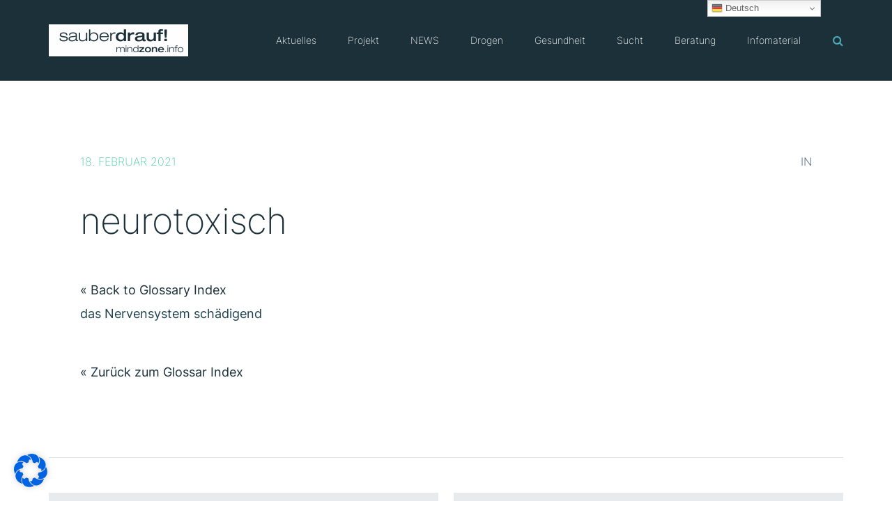

--- FILE ---
content_type: text/css
request_url: https://mindzone.info/wp-content/themes/philanthropy-child/style.css?ver=2.0.19
body_size: 7701
content:
/*
Theme Name: Philanthropy Child
Description: Philanthropy is created by <a href="http://themefuse.com">ThemeFuse</a>. Child themes are the recommended way of making modifications to a theme. <a href="http://codex.wordpress.org/Child_Themes">Reade More</a>
Author: ThemeFuse
Author URI: http://themefuse.com/
Template: philanthropy-parent
Version: 2.0
Text Domain: philanthropy
Tags: left-sidebar, responsive-layout, accessibility-ready, custom-background, custom-colors, custom-header, custom-menu, featured-images, microformats, post-formats, rtl-language-support, sticky-post, threaded-comments, translation-ready
*/


textarea, select {

    width: 80vw;
    border-bottom: #000 1px solid;
    color: #000;
}
.wpcf7 .wpcf7-form input.wpcf7-submit { color: #fff !important }





/*acronym { border-bottom: 1px dotted #1e414e ; }*/

/* so geht mit dem underline a link dann doch...

.fw-row a {
    text-decoration: underline !important;
}

.fw-row a:hover  {
    text-decoration: none!important;
}
*/
.fw-row li a,
p a {
    text-decoration: underline !important;
}

.fw-row li a:hover,
p a:hover  {
    text-decoration: none!important;
}


li.menu-item a {
    text-decoration: none!important;
}

li.menu-item a:hover  {
    text-decoration: underline !important;
}


/* inter-200 - latin */
@font-face {
  font-family: 'Inter';
  font-style: normal;
  font-weight: 200;
  src: url('https://mindzone.info/fonts/inter-v12-latin-200.eot'); /* IE9 Compat Modes */
  src: local(''),
       url('https://mindzone.info/fonts/inter-v12-latin-200.eot?#iefix') format('embedded-opentype'), /* IE6-IE8 */
       url('https://mindzone.info/fonts/inter-v12-latin-200.woff2') format('woff2'), /* Super Modern Browsers */
       url('https://mindzone.info/fonts/inter-v12-latin-200.woff') format('woff'), /* Modern Browsers */
       url('https://mindzone.info/fonts/inter-v12-latin-200.ttf') format('truetype'), /* Safari, Android, iOS */
       url('https://mindzone.info/fonts/inter-v12-latin-200.svg#Inter') format('svg'); /* Legacy iOS */
}
/* inter-regular - latin */
@font-face {
  font-family: 'Inter';
  font-style: normal;
  font-weight: 400;
  src: url('https://mindzone.info/fonts/inter-v12-latin-regular.eot'); /* IE9 Compat Modes */
  src: local(''),
       url('https://mindzone.info/fonts/inter-v12-latin-regular.eot?#iefix') format('embedded-opentype'), /* IE6-IE8 */
       url('https://mindzone.info/fonts/inter-v12-latin-regular.woff2') format('woff2'), /* Super Modern Browsers */
       url('https://mindzone.info/fonts/inter-v12-latin-regular.woff') format('woff'), /* Modern Browsers */
       url('https://mindzone.info/fonts/inter-v12-latin-regular.ttf') format('truetype'), /* Safari, Android, iOS */
       url('https://mindzone.info/fonts/inter-v12-latin-regular.svg#Inter') format('svg'); /* Legacy iOS */
}
/* inter-800 - latin */
@font-face {
  font-family: 'Inter';
  font-style: normal;
  font-weight: 800;
  src: url('https://mindzone.info/fonts/inter-v12-latin-800.eot'); /* IE9 Compat Modes */
  src: local(''),
       url('https://mindzone.info/fonts/inter-v12-latin-800.eot?#iefix') format('embedded-opentype'), /* IE6-IE8 */
       url('https://mindzone.info/fonts/inter-v12-latin-800.woff2') format('woff2'), /* Super Modern Browsers */
       url('https://mindzone.info/fonts/inter-v12-latin-800.woff') format('woff'), /* Modern Browsers */
       url('https://mindzone.info/fonts/inter-v12-latin-800.ttf') format('truetype'), /* Safari, Android, iOS */
       url('https://mindzone.info/fonts/inter-v12-latin-800.svg#Inter') format('svg'); /* Legacy iOS */
}




a[href ^="https://"]:not([href^='http://mindzone.info/']):not([href^='https://mindzone.info/']):not([href^='http://www.mindzone.info/']):not([href^='https://www.mindzone.info/']):not([href^='https://www.stmgp.bayern.de/']):not([href^='https://www.lvbayern.caritas.de/']):not([href^='https://www.swelt.com/']):not([href^='https://www.youtube.com/user/projektmindzone']):not([href^='https://twitter.com/projektmindzone']):not([href^='https://www.facebook.com/sauberdrauf/']):not([href^='https://de-de.facebook.com/pages/wwwmindzoneinfo/389063494187']):not([href^='https://www.instagram.com/projekt.mindzone/']):not([href^='https://www.instagram.com/projekt.mindzone/']):not([href^='http://nps.sauberdrauf.com']):not([href^='https://mindzone.beranet.info/']):not([href^='https://s2survey.net/news-user/']):not([href^='https://s2survey.net/news-experts/']){
	padding-right: 30px;
	/* padding-bottom: 1px; */
	background: url('https://mindzone.info/wp-content/uploads/2017/08/External_Link.svg') right no-repeat;
}

a[href ^="http://"]:not([href^='http://mindzone.info/']):not([href^='https://mindzone.info/']):not([href^='http://www.mindzone.info/']):not([href^='https://www.mindzone.info/']):not([href^='http://www.stmgp.bayern.de/']):not([href^='http://www.lvbayern.caritas.de/']):not([href^='http://www.swelt.com/']):not([href^='http://www.youtube.com/user/projektmindzone']):not([href^='http://twitter.com/projektmindzone']):not([href^='http://www.facebook.com/sauberdrauf/']):not([href^='http://de-de.facebook.com/pages/wwwmindzoneinfo/389063494187']):not([href^='http://www.instagram.com/projekt.mindzone/']):not([href^='http://www.instagram.com/projekt.mindzone/']):not([href^='http://nps.sauberdrauf.com']):not([href^='http://mindzone.beranet.info/']):not([href^='http://s2survey.net/news-user/']):not([href^='http://s2survey.net/news-experts/']){
	padding-right: 30px;
	/* padding-bottom: 1px; */
	background: url('https://mindzone.info/wp-content/uploads/2017/08/External_Link.svg') right no-repeat;
}



/* GOOGLE FONTS AUS 
 * 
 * +
 * 
 * meta info css problem… jetzt mit der style.css de lato! ;)
 * 
 * 
 * 
 * 
 * * 




.tf-sh-c81d7edeb2cd77f9ab924d7e69751a67 .fw-special-title {
    font-weight: 300;
}

.tf-sh-cad4928e7e20f296bfa87ed2b74d1025, .tf-sh-cad4928e7e20f296bfa87ed2b74d1025:focus {
    padding-left: 6px!important;
}

.post .wrap-entry-meta, .post footer.entry-meta {
    font-family: lato;
}

.tf-sh-0ec965f5d7645256fa47d65022f210fd .fw-special-subtitle {
    font-style: normal!important;
    line-height: 25px!important;
}

p a,
.caldera-grid a {
    text-decoration: underline !important;
}

p a:hover,
.caldera-grid a:hover {
    text-decoration: none!important;
}

.entry-content ul a,
.caldera-grid a {
    text-decoration: underline !important;
}

.entry-content ul a:hover,
.caldera-grid a:hover {
    text-decoration: none!important;
}


.fw-footer-bar {
    background-color: #000;
   color: #1b3039;
}

.fw-copyright {
    font-family: 'Lato';
    font-size: 15px;
    line-height: 24px;
    font-weight: 400;
    font-style: normal;
    letter-spacing: 0px;
    color: #686869;
    padding: 30px;
}

.fw-copyright a {
    text-decoration: none;
}

.caldera-grid .col-sm-2 {
    margin-top: 30px;
}


.fw-sidebar .widget-title {

font-size: 18px;
    letter-spacing: 0.1em !important;
    background: #fff;
    padding-left: 15px;
}

.fw-sidebar .widget_nav_menu ul.menu > li > a {
   
    background: rgba(220, 220, 220, 0.3);
   
}

*/



/* ALTE SACHEN NEU GEMACHT */

#teaser  {   
color: #000;
    background: #32deea;   
padding: 15px 25px;

}
#teaser h2 {   
color: #000;
    font-size: 150%;  
letter-spacing: 0.05em;
line-height: 125%;  
}
#teaser h2 a {   
text-decoration: underline;
color: #000;
}
#teaser h2 a:hover {   
text-decoration: none;
}

.fw-copyright-left .fw-copyright, .fw-copyright-left .fw-footer-social, .fw-copyright-right .fw-copyright, .fw-copyright-right .fw-footer-social {
    max-width: 100% !important;
}

 p a .fw-text-inner{   
color: #ffffff!important;
}


.post-details .entry-header .entry-title {

    text-transform: none;
}


h3 {   
margin-top: 50px!important;
}


.comments-area {
    display: none;
}

